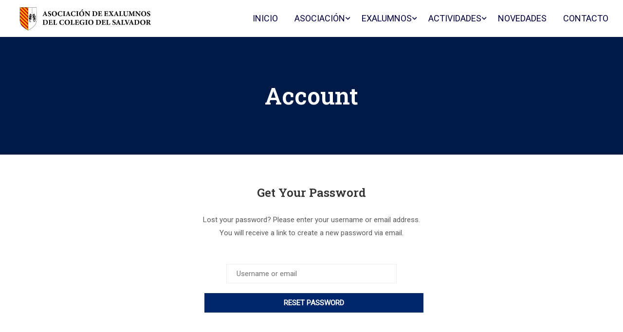

--- FILE ---
content_type: text/html; charset=UTF-8
request_url: https://exalumnodelsalvador.org.ar/account/?action=lostpassword
body_size: 20345
content:
<!DOCTYPE html>
<html itemscope itemtype="http://schema.org/WebPage" lang="es-AR">
<head>
    <meta charset="UTF-8">
    <meta name="viewport" content="width=device-width, initial-scale=1">
    <link rel="profile" href="http://gmpg.org/xfn/11">
    <link rel="pingback" href="https://exalumnodelsalvador.org.ar/xmlrpc.php">
	<title>Account &#8211; Asociación de Exalumnos del Colegio del Salvador</title>
<meta name='robots' content='max-image-preview:large' />
	<style>img:is([sizes="auto" i], [sizes^="auto," i]) { contain-intrinsic-size: 3000px 1500px }</style>
	<link rel='dns-prefetch' href='//www.googletagmanager.com' />
<link rel='dns-prefetch' href='//stats.wp.com' />
<link rel='preconnect' href='//i0.wp.com' />
<link rel='preconnect' href='//c0.wp.com' />
<link rel="alternate" type="application/rss+xml" title="Asociación de Exalumnos del Colegio del Salvador &raquo; Feed" href="https://exalumnodelsalvador.org.ar/feed/" />

<style id='classic-theme-styles-inline-css' type='text/css'>
/*! This file is auto-generated */
.wp-block-button__link{color:#fff;background-color:#32373c;border-radius:9999px;box-shadow:none;text-decoration:none;padding:calc(.667em + 2px) calc(1.333em + 2px);font-size:1.125em}.wp-block-file__button{background:#32373c;color:#fff;text-decoration:none}
</style>
<link rel='stylesheet' id='mediaelement-css' href='https://c0.wp.com/c/6.8.3/wp-includes/js/mediaelement/mediaelementplayer-legacy.min.css' type='text/css' media='all' />
<link rel='stylesheet' id='wp-mediaelement-css' href='https://c0.wp.com/c/6.8.3/wp-includes/js/mediaelement/wp-mediaelement.min.css' type='text/css' media='all' />
<style id='jetpack-sharing-buttons-style-inline-css' type='text/css'>
.jetpack-sharing-buttons__services-list{display:flex;flex-direction:row;flex-wrap:wrap;gap:0;list-style-type:none;margin:5px;padding:0}.jetpack-sharing-buttons__services-list.has-small-icon-size{font-size:12px}.jetpack-sharing-buttons__services-list.has-normal-icon-size{font-size:16px}.jetpack-sharing-buttons__services-list.has-large-icon-size{font-size:24px}.jetpack-sharing-buttons__services-list.has-huge-icon-size{font-size:36px}@media print{.jetpack-sharing-buttons__services-list{display:none!important}}.editor-styles-wrapper .wp-block-jetpack-sharing-buttons{gap:0;padding-inline-start:0}ul.jetpack-sharing-buttons__services-list.has-background{padding:1.25em 2.375em}
</style>
<style id='global-styles-inline-css' type='text/css'>
:root{--wp--preset--aspect-ratio--square: 1;--wp--preset--aspect-ratio--4-3: 4/3;--wp--preset--aspect-ratio--3-4: 3/4;--wp--preset--aspect-ratio--3-2: 3/2;--wp--preset--aspect-ratio--2-3: 2/3;--wp--preset--aspect-ratio--16-9: 16/9;--wp--preset--aspect-ratio--9-16: 9/16;--wp--preset--color--black: #000000;--wp--preset--color--cyan-bluish-gray: #abb8c3;--wp--preset--color--white: #ffffff;--wp--preset--color--pale-pink: #f78da7;--wp--preset--color--vivid-red: #cf2e2e;--wp--preset--color--luminous-vivid-orange: #ff6900;--wp--preset--color--luminous-vivid-amber: #fcb900;--wp--preset--color--light-green-cyan: #7bdcb5;--wp--preset--color--vivid-green-cyan: #00d084;--wp--preset--color--pale-cyan-blue: #8ed1fc;--wp--preset--color--vivid-cyan-blue: #0693e3;--wp--preset--color--vivid-purple: #9b51e0;--wp--preset--color--primary: #00276c;--wp--preset--color--title: #333;--wp--preset--color--sub-title: #999;--wp--preset--color--border-input: #ddd;--wp--preset--gradient--vivid-cyan-blue-to-vivid-purple: linear-gradient(135deg,rgba(6,147,227,1) 0%,rgb(155,81,224) 100%);--wp--preset--gradient--light-green-cyan-to-vivid-green-cyan: linear-gradient(135deg,rgb(122,220,180) 0%,rgb(0,208,130) 100%);--wp--preset--gradient--luminous-vivid-amber-to-luminous-vivid-orange: linear-gradient(135deg,rgba(252,185,0,1) 0%,rgba(255,105,0,1) 100%);--wp--preset--gradient--luminous-vivid-orange-to-vivid-red: linear-gradient(135deg,rgba(255,105,0,1) 0%,rgb(207,46,46) 100%);--wp--preset--gradient--very-light-gray-to-cyan-bluish-gray: linear-gradient(135deg,rgb(238,238,238) 0%,rgb(169,184,195) 100%);--wp--preset--gradient--cool-to-warm-spectrum: linear-gradient(135deg,rgb(74,234,220) 0%,rgb(151,120,209) 20%,rgb(207,42,186) 40%,rgb(238,44,130) 60%,rgb(251,105,98) 80%,rgb(254,248,76) 100%);--wp--preset--gradient--blush-light-purple: linear-gradient(135deg,rgb(255,206,236) 0%,rgb(152,150,240) 100%);--wp--preset--gradient--blush-bordeaux: linear-gradient(135deg,rgb(254,205,165) 0%,rgb(254,45,45) 50%,rgb(107,0,62) 100%);--wp--preset--gradient--luminous-dusk: linear-gradient(135deg,rgb(255,203,112) 0%,rgb(199,81,192) 50%,rgb(65,88,208) 100%);--wp--preset--gradient--pale-ocean: linear-gradient(135deg,rgb(255,245,203) 0%,rgb(182,227,212) 50%,rgb(51,167,181) 100%);--wp--preset--gradient--electric-grass: linear-gradient(135deg,rgb(202,248,128) 0%,rgb(113,206,126) 100%);--wp--preset--gradient--midnight: linear-gradient(135deg,rgb(2,3,129) 0%,rgb(40,116,252) 100%);--wp--preset--font-size--small: 13px;--wp--preset--font-size--medium: 20px;--wp--preset--font-size--large: 28px;--wp--preset--font-size--x-large: 42px;--wp--preset--font-size--normal: 15px;--wp--preset--font-size--huge: 36px;--wp--preset--spacing--20: 0.44rem;--wp--preset--spacing--30: 0.67rem;--wp--preset--spacing--40: 1rem;--wp--preset--spacing--50: 1.5rem;--wp--preset--spacing--60: 2.25rem;--wp--preset--spacing--70: 3.38rem;--wp--preset--spacing--80: 5.06rem;--wp--preset--shadow--natural: 6px 6px 9px rgba(0, 0, 0, 0.2);--wp--preset--shadow--deep: 12px 12px 50px rgba(0, 0, 0, 0.4);--wp--preset--shadow--sharp: 6px 6px 0px rgba(0, 0, 0, 0.2);--wp--preset--shadow--outlined: 6px 6px 0px -3px rgba(255, 255, 255, 1), 6px 6px rgba(0, 0, 0, 1);--wp--preset--shadow--crisp: 6px 6px 0px rgba(0, 0, 0, 1);}:where(.is-layout-flex){gap: 0.5em;}:where(.is-layout-grid){gap: 0.5em;}body .is-layout-flex{display: flex;}.is-layout-flex{flex-wrap: wrap;align-items: center;}.is-layout-flex > :is(*, div){margin: 0;}body .is-layout-grid{display: grid;}.is-layout-grid > :is(*, div){margin: 0;}:where(.wp-block-columns.is-layout-flex){gap: 2em;}:where(.wp-block-columns.is-layout-grid){gap: 2em;}:where(.wp-block-post-template.is-layout-flex){gap: 1.25em;}:where(.wp-block-post-template.is-layout-grid){gap: 1.25em;}.has-black-color{color: var(--wp--preset--color--black) !important;}.has-cyan-bluish-gray-color{color: var(--wp--preset--color--cyan-bluish-gray) !important;}.has-white-color{color: var(--wp--preset--color--white) !important;}.has-pale-pink-color{color: var(--wp--preset--color--pale-pink) !important;}.has-vivid-red-color{color: var(--wp--preset--color--vivid-red) !important;}.has-luminous-vivid-orange-color{color: var(--wp--preset--color--luminous-vivid-orange) !important;}.has-luminous-vivid-amber-color{color: var(--wp--preset--color--luminous-vivid-amber) !important;}.has-light-green-cyan-color{color: var(--wp--preset--color--light-green-cyan) !important;}.has-vivid-green-cyan-color{color: var(--wp--preset--color--vivid-green-cyan) !important;}.has-pale-cyan-blue-color{color: var(--wp--preset--color--pale-cyan-blue) !important;}.has-vivid-cyan-blue-color{color: var(--wp--preset--color--vivid-cyan-blue) !important;}.has-vivid-purple-color{color: var(--wp--preset--color--vivid-purple) !important;}.has-black-background-color{background-color: var(--wp--preset--color--black) !important;}.has-cyan-bluish-gray-background-color{background-color: var(--wp--preset--color--cyan-bluish-gray) !important;}.has-white-background-color{background-color: var(--wp--preset--color--white) !important;}.has-pale-pink-background-color{background-color: var(--wp--preset--color--pale-pink) !important;}.has-vivid-red-background-color{background-color: var(--wp--preset--color--vivid-red) !important;}.has-luminous-vivid-orange-background-color{background-color: var(--wp--preset--color--luminous-vivid-orange) !important;}.has-luminous-vivid-amber-background-color{background-color: var(--wp--preset--color--luminous-vivid-amber) !important;}.has-light-green-cyan-background-color{background-color: var(--wp--preset--color--light-green-cyan) !important;}.has-vivid-green-cyan-background-color{background-color: var(--wp--preset--color--vivid-green-cyan) !important;}.has-pale-cyan-blue-background-color{background-color: var(--wp--preset--color--pale-cyan-blue) !important;}.has-vivid-cyan-blue-background-color{background-color: var(--wp--preset--color--vivid-cyan-blue) !important;}.has-vivid-purple-background-color{background-color: var(--wp--preset--color--vivid-purple) !important;}.has-black-border-color{border-color: var(--wp--preset--color--black) !important;}.has-cyan-bluish-gray-border-color{border-color: var(--wp--preset--color--cyan-bluish-gray) !important;}.has-white-border-color{border-color: var(--wp--preset--color--white) !important;}.has-pale-pink-border-color{border-color: var(--wp--preset--color--pale-pink) !important;}.has-vivid-red-border-color{border-color: var(--wp--preset--color--vivid-red) !important;}.has-luminous-vivid-orange-border-color{border-color: var(--wp--preset--color--luminous-vivid-orange) !important;}.has-luminous-vivid-amber-border-color{border-color: var(--wp--preset--color--luminous-vivid-amber) !important;}.has-light-green-cyan-border-color{border-color: var(--wp--preset--color--light-green-cyan) !important;}.has-vivid-green-cyan-border-color{border-color: var(--wp--preset--color--vivid-green-cyan) !important;}.has-pale-cyan-blue-border-color{border-color: var(--wp--preset--color--pale-cyan-blue) !important;}.has-vivid-cyan-blue-border-color{border-color: var(--wp--preset--color--vivid-cyan-blue) !important;}.has-vivid-purple-border-color{border-color: var(--wp--preset--color--vivid-purple) !important;}.has-vivid-cyan-blue-to-vivid-purple-gradient-background{background: var(--wp--preset--gradient--vivid-cyan-blue-to-vivid-purple) !important;}.has-light-green-cyan-to-vivid-green-cyan-gradient-background{background: var(--wp--preset--gradient--light-green-cyan-to-vivid-green-cyan) !important;}.has-luminous-vivid-amber-to-luminous-vivid-orange-gradient-background{background: var(--wp--preset--gradient--luminous-vivid-amber-to-luminous-vivid-orange) !important;}.has-luminous-vivid-orange-to-vivid-red-gradient-background{background: var(--wp--preset--gradient--luminous-vivid-orange-to-vivid-red) !important;}.has-very-light-gray-to-cyan-bluish-gray-gradient-background{background: var(--wp--preset--gradient--very-light-gray-to-cyan-bluish-gray) !important;}.has-cool-to-warm-spectrum-gradient-background{background: var(--wp--preset--gradient--cool-to-warm-spectrum) !important;}.has-blush-light-purple-gradient-background{background: var(--wp--preset--gradient--blush-light-purple) !important;}.has-blush-bordeaux-gradient-background{background: var(--wp--preset--gradient--blush-bordeaux) !important;}.has-luminous-dusk-gradient-background{background: var(--wp--preset--gradient--luminous-dusk) !important;}.has-pale-ocean-gradient-background{background: var(--wp--preset--gradient--pale-ocean) !important;}.has-electric-grass-gradient-background{background: var(--wp--preset--gradient--electric-grass) !important;}.has-midnight-gradient-background{background: var(--wp--preset--gradient--midnight) !important;}.has-small-font-size{font-size: var(--wp--preset--font-size--small) !important;}.has-medium-font-size{font-size: var(--wp--preset--font-size--medium) !important;}.has-large-font-size{font-size: var(--wp--preset--font-size--large) !important;}.has-x-large-font-size{font-size: var(--wp--preset--font-size--x-large) !important;}
:where(.wp-block-post-template.is-layout-flex){gap: 1.25em;}:where(.wp-block-post-template.is-layout-grid){gap: 1.25em;}
:where(.wp-block-columns.is-layout-flex){gap: 2em;}:where(.wp-block-columns.is-layout-grid){gap: 2em;}
:root :where(.wp-block-pullquote){font-size: 1.5em;line-height: 1.6;}
</style>
<style id='akismet-widget-style-inline-css' type='text/css'>

			.a-stats {
				--akismet-color-mid-green: #357b49;
				--akismet-color-white: #fff;
				--akismet-color-light-grey: #f6f7f7;

				max-width: 350px;
				width: auto;
			}

			.a-stats * {
				all: unset;
				box-sizing: border-box;
			}

			.a-stats strong {
				font-weight: 600;
			}

			.a-stats a.a-stats__link,
			.a-stats a.a-stats__link:visited,
			.a-stats a.a-stats__link:active {
				background: var(--akismet-color-mid-green);
				border: none;
				box-shadow: none;
				border-radius: 8px;
				color: var(--akismet-color-white);
				cursor: pointer;
				display: block;
				font-family: -apple-system, BlinkMacSystemFont, 'Segoe UI', 'Roboto', 'Oxygen-Sans', 'Ubuntu', 'Cantarell', 'Helvetica Neue', sans-serif;
				font-weight: 500;
				padding: 12px;
				text-align: center;
				text-decoration: none;
				transition: all 0.2s ease;
			}

			/* Extra specificity to deal with TwentyTwentyOne focus style */
			.widget .a-stats a.a-stats__link:focus {
				background: var(--akismet-color-mid-green);
				color: var(--akismet-color-white);
				text-decoration: none;
			}

			.a-stats a.a-stats__link:hover {
				filter: brightness(110%);
				box-shadow: 0 4px 12px rgba(0, 0, 0, 0.06), 0 0 2px rgba(0, 0, 0, 0.16);
			}

			.a-stats .count {
				color: var(--akismet-color-white);
				display: block;
				font-size: 1.5em;
				line-height: 1.4;
				padding: 0 13px;
				white-space: nowrap;
			}
		
</style>
<link rel='stylesheet' id='thim-font-icon-css' href='https://exalumnodelsalvador.org.ar/wp-content/themes/eduma/assets/css/thim-icons.css?ver=6.8.3' type='text/css' media='all' />
<link rel='stylesheet' id='flaticon-css' href='https://exalumnodelsalvador.org.ar/wp-content/themes/eduma/assets/css/flaticon.css?ver=6.8.3' type='text/css' media='all' />
<link rel='stylesheet' id='font-pe-icon-7-css' href='https://exalumnodelsalvador.org.ar/wp-content/themes/eduma/assets/css/font-pe-icon-7.css?ver=6.8.3' type='text/css' media='all' />
<link rel='stylesheet' id='ionicons-css' href='https://exalumnodelsalvador.org.ar/wp-content/themes/eduma/assets/css/ionicons.min.css?ver=6.8.3' type='text/css' media='all' />
<link rel='stylesheet' id='elementor-icons-css' href='https://exalumnodelsalvador.org.ar/wp-content/plugins/elementor/assets/lib/eicons/css/elementor-icons.min.css?ver=5.44.0' type='text/css' media='all' />
<link rel='stylesheet' id='elementor-frontend-css' href='https://exalumnodelsalvador.org.ar/wp-content/uploads/elementor/css/custom-frontend.min.css?ver=1763024308' type='text/css' media='all' />
<style id='elementor-frontend-inline-css' type='text/css'>
.elementor-kit-8931{--e-global-color-primary:#3F81FC;--e-global-color-secondary:#224AE8;--e-global-color-text:#333333;--e-global-color-accent:#868686;--e-global-color-bb2217b:#4054B2;--e-global-color-5ee2ca04:#23A455;--e-global-color-5f0d01ad:#000;--e-global-color-7ad45694:#FFF;}.elementor-kit-8931 h1{color:#585AF4;}.elementor-section.elementor-section-boxed > .elementor-container{max-width:1320px;}.e-con{--container-max-width:1320px;}.elementor-widget:not(:last-child){margin-block-end:20px;}.elementor-element{--widgets-spacing:20px 20px;--widgets-spacing-row:20px;--widgets-spacing-column:20px;}{}h1.entry-title{display:var(--page-title-display);}@media(max-width:1024px){.elementor-section.elementor-section-boxed > .elementor-container{max-width:1024px;}.e-con{--container-max-width:1024px;}}@media(max-width:767px){.elementor-section.elementor-section-boxed > .elementor-container{max-width:767px;}.e-con{--container-max-width:767px;}}
.elementor-2958 .elementor-element.elementor-element-995e7a6 > .elementor-container{max-width:470px;}.elementor-2958 .elementor-element.elementor-element-e836ea0.elementor-column > .elementor-widget-wrap{justify-content:center;}.elementor-2958 .elementor-element.elementor-element-e394992{width:var( --container-widget-width, 450px );max-width:450px;--container-widget-width:450px;--container-widget-flex-grow:0;}@media(max-width:1024px){.elementor-2958 .elementor-element.elementor-element-e394992{--container-widget-width:400px;--container-widget-flex-grow:0;width:var( --container-widget-width, 400px );max-width:400px;}}@media(max-width:767px){.elementor-2958 .elementor-element.elementor-element-e394992{--container-widget-width:320px;--container-widget-flex-grow:0;width:var( --container-widget-width, 320px );max-width:320px;}}
</style>
<link rel='stylesheet' id='thim-ekit-frontend-css' href='https://exalumnodelsalvador.org.ar/wp-content/plugins/thim-elementor-kit/build/frontend.css?ver=1.3.2' type='text/css' media='all' />
<link rel='stylesheet' id='font-awesome-5-all-css' href='https://exalumnodelsalvador.org.ar/wp-content/plugins/elementor/assets/lib/font-awesome/css/all.css?ver=1.3.2' type='text/css' media='all' />
<link rel='stylesheet' id='font-awesome-4-shim-css' href='https://exalumnodelsalvador.org.ar/wp-content/themes/eduma/assets/css/v4-shims.min.css?ver=5.0.9' type='text/css' media='all' />
<link rel='stylesheet' id='thim-ekit-font-icon-css' href='https://exalumnodelsalvador.org.ar/wp-content/themes/eduma/assets/css/thim-ekits-icons.min.css?ver=5.0.9' type='text/css' media='all' />
<link rel='stylesheet' id='thim-style-css' href='https://exalumnodelsalvador.org.ar/wp-content/themes/eduma/style.css?ver=5.0.9' type='text/css' media='all' />
<style id='thim-style-inline-css' type='text/css'>
:root{--thim-body-primary-color:#00276c;--thim_body_primary_color_rgb:0,39,108;--thim-body-secondary-color:#4475b0;--thim-button-text-color:#ffffff;--thim-button-hover-color:#3481c5;--thim_button_hover_color_rgb:52,129,197;--thim-border-color:#eee;--top-info-course-background_color:#273044;--top-info-course-text_color:#fff;--thim-footer-font-title-font-size:24px;--thim-footer-font-title-line-height:20px;--thim-footer-font-title-text-transform:none;--thim-top-heading-title-align:center;--thim-top-heading-title-font-size-desktop:48px;--thim-top-heading-title-font-size-mobile:35px;--thim-top-heading-title-font-text-transform:normal;--thim-top-heading-title-font-weight:bold;--thim-top-heading-padding-top:90px;--thim-top-heading-padding-bottom:90px;--thim-top-heading-padding-top-mobile:50px;--thim-top-heading-padding-bottom-mobile:50px;--thim-breacrumb-font-size:0.9rem;--thim-breacrumb-color:#ffffff;--thim-course-price-color:#f24c0a;--thim-width-logo:280px;--thim-bg-color-toolbar:#111111;--thim-text-color-toolbar:#ababab;--thim-link-color-toolbar:#ffffff;--thim-link-hover-color-toolbar:#fff;--thim-toolbar-font-size:12px;--thim-toolbar-line-height:30px;--thim-toolbar-text-transform:none;--thim-toolbar-font-weight:600;--thim-toolbar-border-type:dashed;--thim-toolbar-border-size:1px;--thim-link-color-toolbar-border-button:#ddd;--thim-bg-main-menu-color:rgba(255,255,255,0);--thim-main-menu-font-size:18px;--thim-main-menu-line-height:1.3em;--thim-main-menu-text-transform:uppercase;--thim-main-menu-font-weight:400;--thim-main-menu-text-color:#00003d;--thim_main_menu_text_color_rgb:0,0,61;--thim-main-menu-text-hover-color:#014ba0;--thim-sticky-bg-main-menu-color:rgba(0,0,0,0.9);--thim-sticky-main-menu-text-color:#ffffff;--thim_sticky_main_menu_text_color_rgb:255,255,255;--thim-sticky-main-menu-text-hover-color:#2575fc;--thim-sub-menu-bg-color:#ffffff;--thim-sub-menu-border-color:rgba(43,43,43,0);--thim-sub-menu-text-color:#000000;--thim-sub-menu-text-color-hover:#2575fc;--thim-bg-mobile-menu-color:#232323;--thim-mobile-menu-text-color:#777;--thim-mobile-menu-text-hover-color:#fff;--thim-footer-font-title-font-weight:600;--thim-footer-font-size:16px;--thim-bg-switch-layout-style:rgba(245,245,245,0);--thim-padding-switch-layout-style:0px;--thim-font-body-font-family:Roboto;--thim-font-body-variant:regular;--thim-font-body-font-size:15px;--thim-font-body-line-height:1.8em;--thim-font-body-color:#5b5b5b;--thim-font-title-font-family:Roboto Slab;--thim-font-title-color:#333333;--thim-font-title-variant:600;--thim-font-h1-font-size:36px;--thim-font-h1-line-height:1.6em;--thim-font-h1-text-transform:none;--thim-font-h2-font-size:28px;--thim-font-h2-line-height:1.6em;--thim-font-h2-text-transform:none;--thim-font-h3-font-size:24px;--thim-font-h3-line-height:1.6em;--thim-font-h3-text-transform:none;--thim-font-h4-font-size:20px;--thim-font-h4-line-height:1.6em;--thim-font-h4-text-transform:none;--thim-font-h5-font-size:18px;--thim-font-h5-line-height:1.6em;--thim-font-h5-text-transform:none;--thim-font-h6-font-size:16px;--thim-font-h6-line-height:1.4em;--thim-font-h6-text-transform:none;--thim-preload-style-background:#ffffff;--thim-preload-style-color:#07187a;--thim-footer-bg-color:#00276c;--thim-footer-color-title:#ffffff;--thim-footer-color-text:#ffffff;--thim-footer-color-link:#ffffff;--thim-footer-color-hover:#ffffff;--thim-copyright-bg-color:#00276c;--thim-copyright-text-color:#ffffff;--thim-copyright-border-color:rgba(34,34,34,0);--thim-bg-pattern:url("https://exalumnodelsalvador.org.ar/wp-content/themes/eduma/images/patterns/pattern1.png");--thim-bg-repeat:no-repeat;--thim-bg-position:center center;--thim-bg-attachment:inherit;--thim-bg-size:inherit;--thim-footer-bg-repeat:no-repeat;--thim-footer-bg-position:center center;--thim-footer-bg-size:inherit;--thim-footer-bg-attachment:inherit;--thim-body-bg-color:#fff;}.top_site_main{
		background-color: #00276c;
		color: #00276c
}

.post-index{
		 display: none 
}
</style>
<script type="text/javascript" src="https://c0.wp.com/c/6.8.3/wp-includes/js/jquery/jquery.min.js" id="jquery-core-js"></script>
<script type="text/javascript" src="https://c0.wp.com/c/6.8.3/wp-includes/js/jquery/jquery-migrate.min.js" id="jquery-migrate-js"></script>

<!-- Google tag (gtag.js) snippet added by Site Kit -->

<!-- Google Analytics snippet added by Site Kit -->
<script type="text/javascript" src="https://www.googletagmanager.com/gtag/js?id=G-8E6GV7FN99" id="google_gtagjs-js" async></script>
<script type="text/javascript" id="google_gtagjs-js-after">
/* <![CDATA[ */
window.dataLayer = window.dataLayer || [];function gtag(){dataLayer.push(arguments);}
gtag("set","linker",{"domains":["exalumnodelsalvador.org.ar"]});
gtag("js", new Date());
gtag("set", "developer_id.dZTNiMT", true);
gtag("config", "G-8E6GV7FN99");
/* ]]> */
</script>

<!-- End Google tag (gtag.js) snippet added by Site Kit -->
<script type="text/javascript" src="https://exalumnodelsalvador.org.ar/wp-content/plugins/thim-elementor-kit/build/frontend.js?ver=1.3.2" id="thim-ekit-frontend-js" defer="defer" data-wp-strategy="defer"></script>
<link rel="https://api.w.org/" href="https://exalumnodelsalvador.org.ar/wp-json/" /><link rel="alternate" title="JSON" type="application/json" href="https://exalumnodelsalvador.org.ar/wp-json/wp/v2/pages/2958" /><link rel="EditURI" type="application/rsd+xml" title="RSD" href="https://exalumnodelsalvador.org.ar/xmlrpc.php?rsd" />
<meta name="generator" content="WordPress 6.8.3" />
<link rel="canonical" href="https://exalumnodelsalvador.org.ar/account/" />
<link rel='shortlink' href='https://exalumnodelsalvador.org.ar/?p=2958' />
<link rel="alternate" title="oEmbed (JSON)" type="application/json+oembed" href="https://exalumnodelsalvador.org.ar/wp-json/oembed/1.0/embed?url=https%3A%2F%2Fexalumnodelsalvador.org.ar%2Faccount%2F" />
<link rel="alternate" title="oEmbed (XML)" type="text/xml+oembed" href="https://exalumnodelsalvador.org.ar/wp-json/oembed/1.0/embed?url=https%3A%2F%2Fexalumnodelsalvador.org.ar%2Faccount%2F&#038;format=xml" />
<meta name="generator" content="Site Kit by Google 1.153.0" />	<style>img#wpstats{display:none}</style>
		            <script type="text/javascript">
                function tc_insert_internal_css(css) {
                    var tc_style = document.createElement("style");
                    tc_style.type = "text/css";
                    tc_style.setAttribute('data-type', 'tc-internal-css');
                    var tc_style_content = document.createTextNode(css);
                    tc_style.appendChild(tc_style_content);
                    document.head.appendChild(tc_style);
                }
            </script>
			<meta name="generator" content="Elementor 3.32.5; features: additional_custom_breakpoints; settings: css_print_method-internal, google_font-enabled, font_display-auto">
			<style>
				.e-con.e-parent:nth-of-type(n+4):not(.e-lazyloaded):not(.e-no-lazyload),
				.e-con.e-parent:nth-of-type(n+4):not(.e-lazyloaded):not(.e-no-lazyload) * {
					background-image: none !important;
				}
				@media screen and (max-height: 1024px) {
					.e-con.e-parent:nth-of-type(n+3):not(.e-lazyloaded):not(.e-no-lazyload),
					.e-con.e-parent:nth-of-type(n+3):not(.e-lazyloaded):not(.e-no-lazyload) * {
						background-image: none !important;
					}
				}
				@media screen and (max-height: 640px) {
					.e-con.e-parent:nth-of-type(n+2):not(.e-lazyloaded):not(.e-no-lazyload),
					.e-con.e-parent:nth-of-type(n+2):not(.e-lazyloaded):not(.e-no-lazyload) * {
						background-image: none !important;
					}
				}
			</style>
			<meta name="generator" content="Powered by Slider Revolution 6.6.2 - responsive, Mobile-Friendly Slider Plugin for WordPress with comfortable drag and drop interface." />

<!-- Jetpack Open Graph Tags -->
<meta property="og:type" content="article" />
<meta property="og:title" content="Account" />
<meta property="og:url" content="https://exalumnodelsalvador.org.ar/account/" />
<meta property="og:description" content="You have logged in. Sign Out" />
<meta property="article:published_time" content="2015-11-20T10:22:44+00:00" />
<meta property="article:modified_time" content="2015-11-20T10:22:44+00:00" />
<meta property="og:site_name" content="Asociación de Exalumnos del Colegio del Salvador" />
<meta property="og:image" content="https://exalumnodelsalvador.org.ar/wp-content/uploads/2022/09/cropped-icon2.png" />
<meta property="og:image:width" content="512" />
<meta property="og:image:height" content="512" />
<meta property="og:image:alt" content="" />
<meta property="og:locale" content="es_LA" />
<meta name="twitter:text:title" content="Account" />
<meta name="twitter:image" content="https://exalumnodelsalvador.org.ar/wp-content/uploads/2022/09/cropped-icon2-240x240.png" />
<meta name="twitter:card" content="summary" />

<!-- End Jetpack Open Graph Tags -->
<link rel="icon" href="https://exalumnodelsalvador.org.ar/wp-content/uploads/2022/09/cropped-icon2-32x32.png" sizes="32x32" />
<link rel="icon" href="https://exalumnodelsalvador.org.ar/wp-content/uploads/2022/09/cropped-icon2-192x192.png" sizes="192x192" />
<link rel="apple-touch-icon" href="https://exalumnodelsalvador.org.ar/wp-content/uploads/2022/09/cropped-icon2-180x180.png" />
<meta name="msapplication-TileImage" content="https://exalumnodelsalvador.org.ar/wp-content/uploads/2022/09/cropped-icon2-270x270.png" />
<script>function setREVStartSize(e){
			//window.requestAnimationFrame(function() {
				window.RSIW = window.RSIW===undefined ? window.innerWidth : window.RSIW;
				window.RSIH = window.RSIH===undefined ? window.innerHeight : window.RSIH;
				try {
					var pw = document.getElementById(e.c).parentNode.offsetWidth,
						newh;
					pw = pw===0 || isNaN(pw) || (e.l=="fullwidth" || e.layout=="fullwidth") ? window.RSIW : pw;
					e.tabw = e.tabw===undefined ? 0 : parseInt(e.tabw);
					e.thumbw = e.thumbw===undefined ? 0 : parseInt(e.thumbw);
					e.tabh = e.tabh===undefined ? 0 : parseInt(e.tabh);
					e.thumbh = e.thumbh===undefined ? 0 : parseInt(e.thumbh);
					e.tabhide = e.tabhide===undefined ? 0 : parseInt(e.tabhide);
					e.thumbhide = e.thumbhide===undefined ? 0 : parseInt(e.thumbhide);
					e.mh = e.mh===undefined || e.mh=="" || e.mh==="auto" ? 0 : parseInt(e.mh,0);
					if(e.layout==="fullscreen" || e.l==="fullscreen")
						newh = Math.max(e.mh,window.RSIH);
					else{
						e.gw = Array.isArray(e.gw) ? e.gw : [e.gw];
						for (var i in e.rl) if (e.gw[i]===undefined || e.gw[i]===0) e.gw[i] = e.gw[i-1];
						e.gh = e.el===undefined || e.el==="" || (Array.isArray(e.el) && e.el.length==0)? e.gh : e.el;
						e.gh = Array.isArray(e.gh) ? e.gh : [e.gh];
						for (var i in e.rl) if (e.gh[i]===undefined || e.gh[i]===0) e.gh[i] = e.gh[i-1];
											
						var nl = new Array(e.rl.length),
							ix = 0,
							sl;
						e.tabw = e.tabhide>=pw ? 0 : e.tabw;
						e.thumbw = e.thumbhide>=pw ? 0 : e.thumbw;
						e.tabh = e.tabhide>=pw ? 0 : e.tabh;
						e.thumbh = e.thumbhide>=pw ? 0 : e.thumbh;
						for (var i in e.rl) nl[i] = e.rl[i]<window.RSIW ? 0 : e.rl[i];
						sl = nl[0];
						for (var i in nl) if (sl>nl[i] && nl[i]>0) { sl = nl[i]; ix=i;}
						var m = pw>(e.gw[ix]+e.tabw+e.thumbw) ? 1 : (pw-(e.tabw+e.thumbw)) / (e.gw[ix]);
						newh =  (e.gh[ix] * m) + (e.tabh + e.thumbh);
					}
					var el = document.getElementById(e.c);
					if (el!==null && el) el.style.height = newh+"px";
					el = document.getElementById(e.c+"_wrapper");
					if (el!==null && el) {
						el.style.height = newh+"px";
						el.style.display = "block";
					}
				} catch(e){
					console.log("Failure at Presize of Slider:" + e)
				}
			//});
		  };</script>
<style id="thim-customizer-inline-styles">/* cyrillic-ext */
@font-face {
  font-family: 'Roboto';
  font-style: normal;
  font-weight: 400;
  font-stretch: 100%;
  font-display: swap;
  src: url(https://exalumnodelsalvador.org.ar/wp-content/uploads/thim-fonts/roboto/KFOMCnqEu92Fr1ME7kSn66aGLdTylUAMQXC89YmC2DPNWubEbVmZiAr0klQmz24O0g.woff2) format('woff2');
  unicode-range: U+0460-052F, U+1C80-1C8A, U+20B4, U+2DE0-2DFF, U+A640-A69F, U+FE2E-FE2F;
}
/* cyrillic */
@font-face {
  font-family: 'Roboto';
  font-style: normal;
  font-weight: 400;
  font-stretch: 100%;
  font-display: swap;
  src: url(https://exalumnodelsalvador.org.ar/wp-content/uploads/thim-fonts/roboto/KFOMCnqEu92Fr1ME7kSn66aGLdTylUAMQXC89YmC2DPNWubEbVmQiAr0klQmz24O0g.woff2) format('woff2');
  unicode-range: U+0301, U+0400-045F, U+0490-0491, U+04B0-04B1, U+2116;
}
/* greek-ext */
@font-face {
  font-family: 'Roboto';
  font-style: normal;
  font-weight: 400;
  font-stretch: 100%;
  font-display: swap;
  src: url(https://exalumnodelsalvador.org.ar/wp-content/uploads/thim-fonts/roboto/KFOMCnqEu92Fr1ME7kSn66aGLdTylUAMQXC89YmC2DPNWubEbVmYiAr0klQmz24O0g.woff2) format('woff2');
  unicode-range: U+1F00-1FFF;
}
/* greek */
@font-face {
  font-family: 'Roboto';
  font-style: normal;
  font-weight: 400;
  font-stretch: 100%;
  font-display: swap;
  src: url(https://exalumnodelsalvador.org.ar/wp-content/uploads/thim-fonts/roboto/KFOMCnqEu92Fr1ME7kSn66aGLdTylUAMQXC89YmC2DPNWubEbVmXiAr0klQmz24O0g.woff2) format('woff2');
  unicode-range: U+0370-0377, U+037A-037F, U+0384-038A, U+038C, U+038E-03A1, U+03A3-03FF;
}
/* math */
@font-face {
  font-family: 'Roboto';
  font-style: normal;
  font-weight: 400;
  font-stretch: 100%;
  font-display: swap;
  src: url(https://exalumnodelsalvador.org.ar/wp-content/uploads/thim-fonts/roboto/KFOMCnqEu92Fr1ME7kSn66aGLdTylUAMQXC89YmC2DPNWubEbVnoiAr0klQmz24O0g.woff2) format('woff2');
  unicode-range: U+0302-0303, U+0305, U+0307-0308, U+0310, U+0312, U+0315, U+031A, U+0326-0327, U+032C, U+032F-0330, U+0332-0333, U+0338, U+033A, U+0346, U+034D, U+0391-03A1, U+03A3-03A9, U+03B1-03C9, U+03D1, U+03D5-03D6, U+03F0-03F1, U+03F4-03F5, U+2016-2017, U+2034-2038, U+203C, U+2040, U+2043, U+2047, U+2050, U+2057, U+205F, U+2070-2071, U+2074-208E, U+2090-209C, U+20D0-20DC, U+20E1, U+20E5-20EF, U+2100-2112, U+2114-2115, U+2117-2121, U+2123-214F, U+2190, U+2192, U+2194-21AE, U+21B0-21E5, U+21F1-21F2, U+21F4-2211, U+2213-2214, U+2216-22FF, U+2308-230B, U+2310, U+2319, U+231C-2321, U+2336-237A, U+237C, U+2395, U+239B-23B7, U+23D0, U+23DC-23E1, U+2474-2475, U+25AF, U+25B3, U+25B7, U+25BD, U+25C1, U+25CA, U+25CC, U+25FB, U+266D-266F, U+27C0-27FF, U+2900-2AFF, U+2B0E-2B11, U+2B30-2B4C, U+2BFE, U+3030, U+FF5B, U+FF5D, U+1D400-1D7FF, U+1EE00-1EEFF;
}
/* symbols */
@font-face {
  font-family: 'Roboto';
  font-style: normal;
  font-weight: 400;
  font-stretch: 100%;
  font-display: swap;
  src: url(https://exalumnodelsalvador.org.ar/wp-content/uploads/thim-fonts/roboto/KFOMCnqEu92Fr1ME7kSn66aGLdTylUAMQXC89YmC2DPNWubEbVn6iAr0klQmz24O0g.woff2) format('woff2');
  unicode-range: U+0001-000C, U+000E-001F, U+007F-009F, U+20DD-20E0, U+20E2-20E4, U+2150-218F, U+2190, U+2192, U+2194-2199, U+21AF, U+21E6-21F0, U+21F3, U+2218-2219, U+2299, U+22C4-22C6, U+2300-243F, U+2440-244A, U+2460-24FF, U+25A0-27BF, U+2800-28FF, U+2921-2922, U+2981, U+29BF, U+29EB, U+2B00-2BFF, U+4DC0-4DFF, U+FFF9-FFFB, U+10140-1018E, U+10190-1019C, U+101A0, U+101D0-101FD, U+102E0-102FB, U+10E60-10E7E, U+1D2C0-1D2D3, U+1D2E0-1D37F, U+1F000-1F0FF, U+1F100-1F1AD, U+1F1E6-1F1FF, U+1F30D-1F30F, U+1F315, U+1F31C, U+1F31E, U+1F320-1F32C, U+1F336, U+1F378, U+1F37D, U+1F382, U+1F393-1F39F, U+1F3A7-1F3A8, U+1F3AC-1F3AF, U+1F3C2, U+1F3C4-1F3C6, U+1F3CA-1F3CE, U+1F3D4-1F3E0, U+1F3ED, U+1F3F1-1F3F3, U+1F3F5-1F3F7, U+1F408, U+1F415, U+1F41F, U+1F426, U+1F43F, U+1F441-1F442, U+1F444, U+1F446-1F449, U+1F44C-1F44E, U+1F453, U+1F46A, U+1F47D, U+1F4A3, U+1F4B0, U+1F4B3, U+1F4B9, U+1F4BB, U+1F4BF, U+1F4C8-1F4CB, U+1F4D6, U+1F4DA, U+1F4DF, U+1F4E3-1F4E6, U+1F4EA-1F4ED, U+1F4F7, U+1F4F9-1F4FB, U+1F4FD-1F4FE, U+1F503, U+1F507-1F50B, U+1F50D, U+1F512-1F513, U+1F53E-1F54A, U+1F54F-1F5FA, U+1F610, U+1F650-1F67F, U+1F687, U+1F68D, U+1F691, U+1F694, U+1F698, U+1F6AD, U+1F6B2, U+1F6B9-1F6BA, U+1F6BC, U+1F6C6-1F6CF, U+1F6D3-1F6D7, U+1F6E0-1F6EA, U+1F6F0-1F6F3, U+1F6F7-1F6FC, U+1F700-1F7FF, U+1F800-1F80B, U+1F810-1F847, U+1F850-1F859, U+1F860-1F887, U+1F890-1F8AD, U+1F8B0-1F8BB, U+1F8C0-1F8C1, U+1F900-1F90B, U+1F93B, U+1F946, U+1F984, U+1F996, U+1F9E9, U+1FA00-1FA6F, U+1FA70-1FA7C, U+1FA80-1FA89, U+1FA8F-1FAC6, U+1FACE-1FADC, U+1FADF-1FAE9, U+1FAF0-1FAF8, U+1FB00-1FBFF;
}
/* vietnamese */
@font-face {
  font-family: 'Roboto';
  font-style: normal;
  font-weight: 400;
  font-stretch: 100%;
  font-display: swap;
  src: url(https://exalumnodelsalvador.org.ar/wp-content/uploads/thim-fonts/roboto/KFOMCnqEu92Fr1ME7kSn66aGLdTylUAMQXC89YmC2DPNWubEbVmbiAr0klQmz24O0g.woff2) format('woff2');
  unicode-range: U+0102-0103, U+0110-0111, U+0128-0129, U+0168-0169, U+01A0-01A1, U+01AF-01B0, U+0300-0301, U+0303-0304, U+0308-0309, U+0323, U+0329, U+1EA0-1EF9, U+20AB;
}
/* latin-ext */
@font-face {
  font-family: 'Roboto';
  font-style: normal;
  font-weight: 400;
  font-stretch: 100%;
  font-display: swap;
  src: url(https://exalumnodelsalvador.org.ar/wp-content/uploads/thim-fonts/roboto/KFOMCnqEu92Fr1ME7kSn66aGLdTylUAMQXC89YmC2DPNWubEbVmaiAr0klQmz24O0g.woff2) format('woff2');
  unicode-range: U+0100-02BA, U+02BD-02C5, U+02C7-02CC, U+02CE-02D7, U+02DD-02FF, U+0304, U+0308, U+0329, U+1D00-1DBF, U+1E00-1E9F, U+1EF2-1EFF, U+2020, U+20A0-20AB, U+20AD-20C0, U+2113, U+2C60-2C7F, U+A720-A7FF;
}
/* latin */
@font-face {
  font-family: 'Roboto';
  font-style: normal;
  font-weight: 400;
  font-stretch: 100%;
  font-display: swap;
  src: url(https://exalumnodelsalvador.org.ar/wp-content/uploads/thim-fonts/roboto/KFOMCnqEu92Fr1ME7kSn66aGLdTylUAMQXC89YmC2DPNWubEbVmUiAr0klQmz24.woff2) format('woff2');
  unicode-range: U+0000-00FF, U+0131, U+0152-0153, U+02BB-02BC, U+02C6, U+02DA, U+02DC, U+0304, U+0308, U+0329, U+2000-206F, U+20AC, U+2122, U+2191, U+2193, U+2212, U+2215, U+FEFF, U+FFFD;
}
/* cyrillic-ext */
@font-face {
  font-family: 'Roboto Slab';
  font-style: normal;
  font-weight: 400;
  font-display: swap;
  src: url(https://exalumnodelsalvador.org.ar/wp-content/uploads/thim-fonts/robotoslab/BngMUXZYTXPIvIBgJJSb6ufA5qWr4xCCQ_k.woff2) format('woff2');
  unicode-range: U+0460-052F, U+1C80-1C8A, U+20B4, U+2DE0-2DFF, U+A640-A69F, U+FE2E-FE2F;
}
/* cyrillic */
@font-face {
  font-family: 'Roboto Slab';
  font-style: normal;
  font-weight: 400;
  font-display: swap;
  src: url(https://exalumnodelsalvador.org.ar/wp-content/uploads/thim-fonts/robotoslab/BngMUXZYTXPIvIBgJJSb6ufJ5qWr4xCCQ_k.woff2) format('woff2');
  unicode-range: U+0301, U+0400-045F, U+0490-0491, U+04B0-04B1, U+2116;
}
/* greek-ext */
@font-face {
  font-family: 'Roboto Slab';
  font-style: normal;
  font-weight: 400;
  font-display: swap;
  src: url(https://exalumnodelsalvador.org.ar/wp-content/uploads/thim-fonts/robotoslab/BngMUXZYTXPIvIBgJJSb6ufB5qWr4xCCQ_k.woff2) format('woff2');
  unicode-range: U+1F00-1FFF;
}
/* greek */
@font-face {
  font-family: 'Roboto Slab';
  font-style: normal;
  font-weight: 400;
  font-display: swap;
  src: url(https://exalumnodelsalvador.org.ar/wp-content/uploads/thim-fonts/robotoslab/BngMUXZYTXPIvIBgJJSb6ufO5qWr4xCCQ_k.woff2) format('woff2');
  unicode-range: U+0370-0377, U+037A-037F, U+0384-038A, U+038C, U+038E-03A1, U+03A3-03FF;
}
/* vietnamese */
@font-face {
  font-family: 'Roboto Slab';
  font-style: normal;
  font-weight: 400;
  font-display: swap;
  src: url(https://exalumnodelsalvador.org.ar/wp-content/uploads/thim-fonts/robotoslab/BngMUXZYTXPIvIBgJJSb6ufC5qWr4xCCQ_k.woff2) format('woff2');
  unicode-range: U+0102-0103, U+0110-0111, U+0128-0129, U+0168-0169, U+01A0-01A1, U+01AF-01B0, U+0300-0301, U+0303-0304, U+0308-0309, U+0323, U+0329, U+1EA0-1EF9, U+20AB;
}
/* latin-ext */
@font-face {
  font-family: 'Roboto Slab';
  font-style: normal;
  font-weight: 400;
  font-display: swap;
  src: url(https://exalumnodelsalvador.org.ar/wp-content/uploads/thim-fonts/robotoslab/BngMUXZYTXPIvIBgJJSb6ufD5qWr4xCCQ_k.woff2) format('woff2');
  unicode-range: U+0100-02BA, U+02BD-02C5, U+02C7-02CC, U+02CE-02D7, U+02DD-02FF, U+0304, U+0308, U+0329, U+1D00-1DBF, U+1E00-1E9F, U+1EF2-1EFF, U+2020, U+20A0-20AB, U+20AD-20C0, U+2113, U+2C60-2C7F, U+A720-A7FF;
}
/* latin */
@font-face {
  font-family: 'Roboto Slab';
  font-style: normal;
  font-weight: 400;
  font-display: swap;
  src: url(https://exalumnodelsalvador.org.ar/wp-content/uploads/thim-fonts/robotoslab/BngMUXZYTXPIvIBgJJSb6ufN5qWr4xCC.woff2) format('woff2');
  unicode-range: U+0000-00FF, U+0131, U+0152-0153, U+02BB-02BC, U+02C6, U+02DA, U+02DC, U+0304, U+0308, U+0329, U+2000-206F, U+20AC, U+2122, U+2191, U+2193, U+2212, U+2215, U+FEFF, U+FFFD;
}
/* cyrillic-ext */
@font-face {
  font-family: 'Roboto Slab';
  font-style: normal;
  font-weight: 600;
  font-display: swap;
  src: url(https://exalumnodelsalvador.org.ar/wp-content/uploads/thim-fonts/robotoslab/BngMUXZYTXPIvIBgJJSb6ufA5qWr4xCCQ_k.woff2) format('woff2');
  unicode-range: U+0460-052F, U+1C80-1C8A, U+20B4, U+2DE0-2DFF, U+A640-A69F, U+FE2E-FE2F;
}
/* cyrillic */
@font-face {
  font-family: 'Roboto Slab';
  font-style: normal;
  font-weight: 600;
  font-display: swap;
  src: url(https://exalumnodelsalvador.org.ar/wp-content/uploads/thim-fonts/robotoslab/BngMUXZYTXPIvIBgJJSb6ufJ5qWr4xCCQ_k.woff2) format('woff2');
  unicode-range: U+0301, U+0400-045F, U+0490-0491, U+04B0-04B1, U+2116;
}
/* greek-ext */
@font-face {
  font-family: 'Roboto Slab';
  font-style: normal;
  font-weight: 600;
  font-display: swap;
  src: url(https://exalumnodelsalvador.org.ar/wp-content/uploads/thim-fonts/robotoslab/BngMUXZYTXPIvIBgJJSb6ufB5qWr4xCCQ_k.woff2) format('woff2');
  unicode-range: U+1F00-1FFF;
}
/* greek */
@font-face {
  font-family: 'Roboto Slab';
  font-style: normal;
  font-weight: 600;
  font-display: swap;
  src: url(https://exalumnodelsalvador.org.ar/wp-content/uploads/thim-fonts/robotoslab/BngMUXZYTXPIvIBgJJSb6ufO5qWr4xCCQ_k.woff2) format('woff2');
  unicode-range: U+0370-0377, U+037A-037F, U+0384-038A, U+038C, U+038E-03A1, U+03A3-03FF;
}
/* vietnamese */
@font-face {
  font-family: 'Roboto Slab';
  font-style: normal;
  font-weight: 600;
  font-display: swap;
  src: url(https://exalumnodelsalvador.org.ar/wp-content/uploads/thim-fonts/robotoslab/BngMUXZYTXPIvIBgJJSb6ufC5qWr4xCCQ_k.woff2) format('woff2');
  unicode-range: U+0102-0103, U+0110-0111, U+0128-0129, U+0168-0169, U+01A0-01A1, U+01AF-01B0, U+0300-0301, U+0303-0304, U+0308-0309, U+0323, U+0329, U+1EA0-1EF9, U+20AB;
}
/* latin-ext */
@font-face {
  font-family: 'Roboto Slab';
  font-style: normal;
  font-weight: 600;
  font-display: swap;
  src: url(https://exalumnodelsalvador.org.ar/wp-content/uploads/thim-fonts/robotoslab/BngMUXZYTXPIvIBgJJSb6ufD5qWr4xCCQ_k.woff2) format('woff2');
  unicode-range: U+0100-02BA, U+02BD-02C5, U+02C7-02CC, U+02CE-02D7, U+02DD-02FF, U+0304, U+0308, U+0329, U+1D00-1DBF, U+1E00-1E9F, U+1EF2-1EFF, U+2020, U+20A0-20AB, U+20AD-20C0, U+2113, U+2C60-2C7F, U+A720-A7FF;
}
/* latin */
@font-face {
  font-family: 'Roboto Slab';
  font-style: normal;
  font-weight: 600;
  font-display: swap;
  src: url(https://exalumnodelsalvador.org.ar/wp-content/uploads/thim-fonts/robotoslab/BngMUXZYTXPIvIBgJJSb6ufN5qWr4xCC.woff2) format('woff2');
  unicode-range: U+0000-00FF, U+0131, U+0152-0153, U+02BB-02BC, U+02C6, U+02DA, U+02DC, U+0304, U+0308, U+0329, U+2000-206F, U+20AC, U+2122, U+2191, U+2193, U+2212, U+2215, U+FEFF, U+FFFD;
}</style>		<script type="text/javascript">
			if (typeof ajaxurl === 'undefined') {
				/* <![CDATA[ */
				var ajaxurl = "https://exalumnodelsalvador.org.ar/wp-admin/admin-ajax.php"
				/* ]]> */
			}
		</script>
		</head>
<body class="wp-singular page-template-default page page-id-2958 wp-embed-responsive wp-theme-eduma group-blog thim-body-preload bg-boxed-image size_wide thim-style-content-new-1 thim-border-radius learnpress-v4 elementor-default elementor-kit-8931 elementor-page elementor-page-2958" id="thim-body">

			<div id="preload">
				<div class="sk-wave">
										        <div class="sk-rect sk-rect1"></div>
										        <div class="sk-rect sk-rect2"></div>
										        <div class="sk-rect sk-rect3"></div>
										        <div class="sk-rect sk-rect4"></div>
										        <div class="sk-rect sk-rect5"></div>
										      </div>			</div>
		<!-- Mobile Menu-->
 
    <div class="mobile-menu-wrapper">
        <div class="mobile-menu-inner">
            <div class="icon-wrapper">
                <div class="menu-mobile-effect navbar-toggle close-icon" data-effect="mobile-effect">
                    <span class="icon-bar"></span>
                    <span class="icon-bar"></span>
                    <span class="icon-bar"></span>
                </div>
            </div>
            <nav class="mobile-menu-container mobile-effect">
                <ul class="nav navbar-nav">
	<li id="menu-item-10536" class="menu-item menu-item-type-post_type menu-item-object-page menu-item-home menu-item-10536"><a href="https://exalumnodelsalvador.org.ar/">Inicio</a></li>
<li id="menu-item-5013" class="menu-item menu-item-type-post_type menu-item-object-page menu-item-has-children menu-item-5013"><a href="https://exalumnodelsalvador.org.ar/asociacion/">Asociación</a>
<ul class="sub-menu">
	<li id="menu-item-10908" class="menu-item menu-item-type-custom menu-item-object-custom menu-item-10908"><a href="https://exalumnodelsalvador.org.ar/asociacion/#historia">Historia</a></li>
	<li id="menu-item-11212" class="menu-item menu-item-type-custom menu-item-object-custom menu-item-11212"><a href="https://exalumnodelsalvador.org.ar/asociacion/#accion-solidaria">Acción Solidaria</a></li>
	<li id="menu-item-11262" class="menu-item menu-item-type-custom menu-item-object-custom menu-item-11262"><a href="https://exalumnodelsalvador.org.ar/asociacion/#cuota-social">Cuota Social</a></li>
	<li id="menu-item-11368" class="menu-item menu-item-type-custom menu-item-object-custom menu-item-11368"><a href="https://exalumnodelsalvador.org.ar/asociacion/#comision">Comisión Directiva</a></li>
	<li id="menu-item-11263" class="menu-item menu-item-type-custom menu-item-object-custom menu-item-11263"><a href="https://exalumnodelsalvador.org.ar/asociacion/#boletines">Boletines</a></li>
	<li id="menu-item-11264" class="menu-item menu-item-type-custom menu-item-object-custom menu-item-11264"><a href="https://exalumnodelsalvador.org.ar/asociacion/#informacion">Más Información</a></li>
</ul>
</li>
<li id="menu-item-10807" class="menu-item menu-item-type-post_type menu-item-object-page menu-item-has-children menu-item-10807"><a href="https://exalumnodelsalvador.org.ar/exalumnos/">Exalumnos</a>
<ul class="sub-menu">
	<li id="menu-item-10910" class="menu-item menu-item-type-custom menu-item-object-custom menu-item-10910"><a href="https://exalumnodelsalvador.org.ar/exalumnos/#promociones">Promociones</a></li>
	<li id="menu-item-10911" class="menu-item menu-item-type-custom menu-item-object-custom menu-item-10911"><a href="https://exalumnodelsalvador.org.ar/exalumnos/#recordando">Recordando</a></li>
</ul>
</li>
<li id="menu-item-10813" class="menu-item menu-item-type-post_type menu-item-object-page menu-item-has-children menu-item-10813"><a href="https://exalumnodelsalvador.org.ar/actividades/">Actividades</a>
<ul class="sub-menu">
	<li id="menu-item-11505" class="menu-item menu-item-type-taxonomy menu-item-object-category menu-item-11505"><a href="https://exalumnodelsalvador.org.ar/category/union-mundial-de-exalumnos-jesuitas/">Unión Mundial de Exalumnos Jesuitas</a></li>
	<li id="menu-item-11509" class="menu-item menu-item-type-taxonomy menu-item-object-category menu-item-11509"><a href="https://exalumnodelsalvador.org.ar/category/accion-solidaria/">Acción Solidaria</a></li>
	<li id="menu-item-11510" class="menu-item menu-item-type-taxonomy menu-item-object-category menu-item-11510"><a href="https://exalumnodelsalvador.org.ar/category/encuentros-anuales/">Encuentros anuales</a></li>
	<li id="menu-item-11506" class="menu-item menu-item-type-taxonomy menu-item-object-category menu-item-11506"><a href="https://exalumnodelsalvador.org.ar/category/comida-mensual/">Comida mensual</a></li>
	<li id="menu-item-11507" class="menu-item menu-item-type-taxonomy menu-item-object-category menu-item-11507"><a href="https://exalumnodelsalvador.org.ar/category/torneos-de-golf/">Torneos de Golf</a></li>
	<li id="menu-item-11508" class="menu-item menu-item-type-taxonomy menu-item-object-category menu-item-11508"><a href="https://exalumnodelsalvador.org.ar/category/torneos-de-futbol/">Torneos de Fútbol</a></li>
</ul>
</li>
<li id="menu-item-5025" class="menu-item menu-item-type-post_type menu-item-object-page menu-item-5025"><a href="https://exalumnodelsalvador.org.ar/novedades/">Novedades</a></li>
<li id="menu-item-5024" class="menu-item menu-item-type-post_type menu-item-object-page menu-item-5024"><a href="https://exalumnodelsalvador.org.ar/contacto/">Contacto</a></li>
</ul>            </nav>
        </div>
    </div>
 
<div id="wrapper-container" class="wrapper-container">
    <div class="content-pusher">
        <header id="masthead" class="site-header affix-top bg-custom-sticky header_default header_v1 noline_menu_active">
			<!-- <div class="main-menu"> -->
<div class="thim-nav-wrapper header_full">
	<div class="row">
		<div class="navigation col-sm-12">
			<div class="tm-table">
				<div class="width-logo table-cell sm-logo">
					<a href="https://exalumnodelsalvador.org.ar/" title="Asociación de Exalumnos del Colegio del Salvador - Sitio web de la Asociación de Exalumnos del Salvador (ASIA)" rel="home" class="thim-logo"><img src="https://exalumnodelsalvador.org.ar/wp-content/uploads/2022/09/logo-exalumnos-1.png" alt="Asociación de Exalumnos del Colegio del Salvador" ></a>				</div>

                <nav class="width-navigation table-cell table-right">
                    <ul class="nav navbar-nav menu-main-menu thim-ekits-menu__nav">
	<li class="menu-item menu-item-type-post_type menu-item-object-page menu-item-home menu-item-10536"><a href="https://exalumnodelsalvador.org.ar/">Inicio</a></li>
<li class="menu-item menu-item-type-post_type menu-item-object-page menu-item-has-children menu-item-5013"><a href="https://exalumnodelsalvador.org.ar/asociacion/">Asociación</a>
<ul class="sub-menu">
	<li class="menu-item menu-item-type-custom menu-item-object-custom menu-item-10908"><a href="https://exalumnodelsalvador.org.ar/asociacion/#historia">Historia</a></li>
	<li class="menu-item menu-item-type-custom menu-item-object-custom menu-item-11212"><a href="https://exalumnodelsalvador.org.ar/asociacion/#accion-solidaria">Acción Solidaria</a></li>
	<li class="menu-item menu-item-type-custom menu-item-object-custom menu-item-11262"><a href="https://exalumnodelsalvador.org.ar/asociacion/#cuota-social">Cuota Social</a></li>
	<li class="menu-item menu-item-type-custom menu-item-object-custom menu-item-11368"><a href="https://exalumnodelsalvador.org.ar/asociacion/#comision">Comisión Directiva</a></li>
	<li class="menu-item menu-item-type-custom menu-item-object-custom menu-item-11263"><a href="https://exalumnodelsalvador.org.ar/asociacion/#boletines">Boletines</a></li>
	<li class="menu-item menu-item-type-custom menu-item-object-custom menu-item-11264"><a href="https://exalumnodelsalvador.org.ar/asociacion/#informacion">Más Información</a></li>
</ul>
</li>
<li class="menu-item menu-item-type-post_type menu-item-object-page menu-item-has-children menu-item-10807"><a href="https://exalumnodelsalvador.org.ar/exalumnos/">Exalumnos</a>
<ul class="sub-menu">
	<li class="menu-item menu-item-type-custom menu-item-object-custom menu-item-10910"><a href="https://exalumnodelsalvador.org.ar/exalumnos/#promociones">Promociones</a></li>
	<li class="menu-item menu-item-type-custom menu-item-object-custom menu-item-10911"><a href="https://exalumnodelsalvador.org.ar/exalumnos/#recordando">Recordando</a></li>
</ul>
</li>
<li class="menu-item menu-item-type-post_type menu-item-object-page menu-item-has-children menu-item-10813"><a href="https://exalumnodelsalvador.org.ar/actividades/">Actividades</a>
<ul class="sub-menu">
	<li class="menu-item menu-item-type-taxonomy menu-item-object-category menu-item-11505"><a href="https://exalumnodelsalvador.org.ar/category/union-mundial-de-exalumnos-jesuitas/">Unión Mundial de Exalumnos Jesuitas</a></li>
	<li class="menu-item menu-item-type-taxonomy menu-item-object-category menu-item-11509"><a href="https://exalumnodelsalvador.org.ar/category/accion-solidaria/">Acción Solidaria</a></li>
	<li class="menu-item menu-item-type-taxonomy menu-item-object-category menu-item-11510"><a href="https://exalumnodelsalvador.org.ar/category/encuentros-anuales/">Encuentros anuales</a></li>
	<li class="menu-item menu-item-type-taxonomy menu-item-object-category menu-item-11506"><a href="https://exalumnodelsalvador.org.ar/category/comida-mensual/">Comida mensual</a></li>
	<li class="menu-item menu-item-type-taxonomy menu-item-object-category menu-item-11507"><a href="https://exalumnodelsalvador.org.ar/category/torneos-de-golf/">Torneos de Golf</a></li>
	<li class="menu-item menu-item-type-taxonomy menu-item-object-category menu-item-11508"><a href="https://exalumnodelsalvador.org.ar/category/torneos-de-futbol/">Torneos de Fútbol</a></li>
</ul>
</li>
<li class="menu-item menu-item-type-post_type menu-item-object-page menu-item-5025"><a href="https://exalumnodelsalvador.org.ar/novedades/">Novedades</a></li>
<li class="menu-item menu-item-type-post_type menu-item-object-page menu-item-5024"><a href="https://exalumnodelsalvador.org.ar/contacto/">Contacto</a></li>
</ul>
                </nav>

                <div class="menu-mobile-effect navbar-toggle" data-effect="mobile-effect">
                    <span class="icon-bar"></span>
                    <span class="icon-bar"></span>
                    <span class="icon-bar"></span>
                </div>

			</div>
			<!--end .row-->
		</div>
	</div>
</div>        </header>

        <div id="main-content"><section class="content-area">
		<div class="top_heading_out no-line-title">
			<div class="top_site_main" style="color: #ffffff;"><span class="overlay-top-header" style="background-color:rgba(0,0,0,0.34);"></span>				<div class="page-title-wrapper">
					<div class="banner-wrapper container">
						<h1 class="page-title">Account</h1>					</div>
				</div>
			</div>		</div>
		<div class="container site-content"><div class="row"><main id="main" class="site-main col-sm-12 full-width">

	
<article id="post-2958" class="post-2958 page type-page status-publish hentry">
    <div class="entry-content">
        		<div data-elementor-type="wp-post" data-elementor-id="2958" class="elementor elementor-2958 elementor-bc-flex-widget">
						<section class="elementor-section elementor-top-section elementor-element elementor-element-995e7a6 elementor-section-boxed elementor-section-height-default elementor-section-height-default" data-id="995e7a6" data-element_type="section">
						<div class="elementor-container elementor-column-gap-default">
					<div class="elementor-column elementor-col-100 elementor-top-column elementor-element elementor-element-e836ea0" data-id="e836ea0" data-element_type="column">
			<div class="elementor-widget-wrap elementor-element-populated">
						<div class="elementor-element elementor-element-e394992 elementor-widget__width-initial elementor-widget elementor-widget-thim-login-form" data-id="e394992" data-element_type="widget" data-widget_type="thim-login-form.default">
				<div class="elementor-widget-container">
						
	
	
		<div class="thim-login form-submission-lost-password">
			<h2 class="title">Get Your Password</h2>

			<form name="lostpasswordform" id="lostpasswordform"
				  action="https://exalumnodelsalvador.org.ar/wp-login.php?action=lostpassword"
				  method="post">
				<p class="description">Lost your password? Please enter your username or email address. You will receive a link to create a new password via email.</p>

				<p>
					<input placeholder="Username or email" type="text"
						   name="user_login" class="input required"/>
					<input type="hidden" name="redirect_to"
						   value="https://exalumnodelsalvador.org.ar/account/?result=reset"/>
					<input type="submit" name="wp-submit" id="wp-submit" class="button button-primary button-large"
						   value="Reset password"/>
					<input type="hidden" name="eduma_lostpass"/>
				</p>
							</form>
		</div>
						</div>
				</div>
					</div>
		</div>
					</div>
		</section>
				</div>
		            </div><!-- .entry-content -->

</article><!-- #post-## -->

	

</main></div></div></section><div class="thim-ekit__footer">
	<div class="thim-ekit__footer__inner">
		<style id="elementor-post-10828">.elementor-10828 .elementor-element.elementor-element-68100f0 > .elementor-container > .elementor-column > .elementor-widget-wrap{align-content:flex-start;align-items:flex-start;}.elementor-10828 .elementor-element.elementor-element-68100f0:not(.elementor-motion-effects-element-type-background), .elementor-10828 .elementor-element.elementor-element-68100f0 > .elementor-motion-effects-container > .elementor-motion-effects-layer{background-color:#152B52;}.elementor-10828 .elementor-element.elementor-element-68100f0{transition:background 0.3s, border 0.3s, border-radius 0.3s, box-shadow 0.3s;padding:50px 50px 50px 50px;}.elementor-10828 .elementor-element.elementor-element-68100f0 > .elementor-background-overlay{transition:background 0.3s, border-radius 0.3s, opacity 0.3s;}.elementor-10828 .elementor-element.elementor-element-75324bb .thim-ekit-site-logo{text-align:left;}.elementor-widget-text-editor{font-family:var( --e-global-typography-text-font-family ), Sans-serif;font-weight:var( --e-global-typography-text-font-weight );color:var( --e-global-color-text );}.elementor-widget-text-editor.elementor-drop-cap-view-stacked .elementor-drop-cap{background-color:var( --e-global-color-primary );}.elementor-widget-text-editor.elementor-drop-cap-view-framed .elementor-drop-cap, .elementor-widget-text-editor.elementor-drop-cap-view-default .elementor-drop-cap{color:var( --e-global-color-primary );border-color:var( --e-global-color-primary );}.elementor-10828 .elementor-element.elementor-element-7b213a8{color:#FFFFFF;}.elementor-10828 .elementor-element.elementor-element-e2ce075 .widget-title{color:#FFFFFF;}.elementor-10828 .elementor-element.elementor-element-e2ce075 .widget_nav_menu .menu .menu-item{display:block;}.elementor-10828 .elementor-element.elementor-element-e2ce075 .widget_nav_menu .menu a{color:#F8F8F8;}.elementor-10828 .elementor-element.elementor-element-e2ce075 .widget_nav_menu .menu a:hover{color:#C7C7C7;}.elementor-10828 .elementor-element.elementor-element-48478d3 .elementor-repeater-item-1502041.elementor-social-icon{background-color:#BB4A4A;}.elementor-10828 .elementor-element.elementor-element-48478d3 .elementor-repeater-item-9ee1c29.elementor-social-icon{background-color:#0AB7EF;}.elementor-10828 .elementor-element.elementor-element-48478d3{--grid-template-columns:repeat(0, auto);--icon-size:17px;--grid-column-gap:13px;--grid-row-gap:0px;}.elementor-10828 .elementor-element.elementor-element-48478d3 .elementor-widget-container{text-align:left;}.elementor-10828 .elementor-element.elementor-element-48478d3 .elementor-social-icon{--icon-padding:0.4em;}.elementor-10828 .elementor-element.elementor-element-ee6a6a7 > .elementor-widget-container{margin:0px 0px 0px 0px;}.elementor-10828 .elementor-element.elementor-element-ba02190:not(.elementor-motion-effects-element-type-background), .elementor-10828 .elementor-element.elementor-element-ba02190 > .elementor-motion-effects-container > .elementor-motion-effects-layer{background-color:#EFEFEF;}.elementor-10828 .elementor-element.elementor-element-ba02190{transition:background 0.3s, border 0.3s, border-radius 0.3s, box-shadow 0.3s;padding:0px 50px 0px 50px;}.elementor-10828 .elementor-element.elementor-element-ba02190 > .elementor-background-overlay{transition:background 0.3s, border-radius 0.3s, opacity 0.3s;}.elementor-10828 .elementor-element.elementor-element-8cd5dc1{color:#6C6C6C;}</style>		<div data-elementor-type="wp-post" data-elementor-id="10828" class="elementor elementor-10828">
						<section class="elementor-section elementor-top-section elementor-element elementor-element-68100f0 elementor-section-full_width elementor-section-content-top elementor-section-height-default elementor-section-height-default" data-id="68100f0" data-element_type="section" data-settings="{&quot;background_background&quot;:&quot;classic&quot;}">
						<div class="elementor-container elementor-column-gap-default">
					<div class="elementor-column elementor-col-50 elementor-top-column elementor-element elementor-element-567d490" data-id="567d490" data-element_type="column">
			<div class="elementor-widget-wrap elementor-element-populated">
						<div class="elementor-element elementor-element-75324bb elementor-widget elementor-widget-thim-ekits-site-logo" data-id="75324bb" data-element_type="widget" data-widget_type="thim-ekits-site-logo.default">
				<div class="elementor-widget-container">
					
		<div class="thim-ekit-site-logo">
							<a href="https://exalumnodelsalvador.org.ar/" rel="home">
					<img src="https://exalumnodelsalvador.org.ar/wp-content/uploads/2022/09/Escudo-loyola-1-80x80.png" title="Escudo-loyola" alt="Escudo-loyola" loading="lazy" />				</a>
					</div>

						</div>
				</div>
				<div class="elementor-element elementor-element-7b213a8 elementor-widget elementor-widget-text-editor" data-id="7b213a8" data-element_type="widget" data-widget_type="text-editor.default">
				<div class="elementor-widget-container">
									<h6><span style="color: #ffffff;">Asociación de Exalumnos del Colegio del Salvador</span></h6><p>Av. Callao 542 &#8211; CABA, Argentina <br /><a href="mailto:secretaria@exalumnodelsalvador.org.ar">secretaria@exalumnodelsalvador.org.ar</a><br />Tel: 5237-2500</p>								</div>
				</div>
					</div>
		</div>
				<div class="elementor-column elementor-col-25 elementor-top-column elementor-element elementor-element-5d62d3f" data-id="5d62d3f" data-element_type="column">
			<div class="elementor-widget-wrap elementor-element-populated">
						<div class="elementor-element elementor-element-e2ce075 elementor-hidden-mobile elementor-widget elementor-widget-thim-navigation-menu" data-id="e2ce075" data-element_type="widget" data-widget_type="thim-navigation-menu.default">
				<div class="elementor-widget-container">
					<div class="widget widget_nav_menu"><h4 class="widget-title">Sitio web</h4><div class="menu-footer-menu-container"><ul id="menu-footer-menu" class="menu"><li id="menu-item-5020" class="menu-item menu-item-type-post_type menu-item-object-page menu-item-home menu-item-5020"><a href="https://exalumnodelsalvador.org.ar/">Inicio</a></li>
<li id="menu-item-5021" class="menu-item menu-item-type-post_type menu-item-object-page menu-item-5021"><a href="https://exalumnodelsalvador.org.ar/asociacion/">Asociación</a></li>
<li id="menu-item-11007" class="menu-item menu-item-type-post_type menu-item-object-page menu-item-11007"><a href="https://exalumnodelsalvador.org.ar/exalumnos/">Exalumnos</a></li>
<li id="menu-item-11006" class="menu-item menu-item-type-post_type menu-item-object-page menu-item-11006"><a href="https://exalumnodelsalvador.org.ar/actividades/">Actividades</a></li>
<li id="menu-item-11008" class="menu-item menu-item-type-post_type menu-item-object-page menu-item-11008"><a href="https://exalumnodelsalvador.org.ar/novedades/">Novedades</a></li>
<li id="menu-item-5022" class="menu-item menu-item-type-post_type menu-item-object-page menu-item-5022"><a href="https://exalumnodelsalvador.org.ar/contacto/">Contacto</a></li>
</ul></div></div>				</div>
				</div>
					</div>
		</div>
				<div class="elementor-column elementor-col-25 elementor-top-column elementor-element elementor-element-eb8f201" data-id="eb8f201" data-element_type="column">
			<div class="elementor-widget-wrap elementor-element-populated">
						<div class="elementor-element elementor-element-6efc24d elementor-widget elementor-widget-text-editor" data-id="6efc24d" data-element_type="widget" data-widget_type="text-editor.default">
				<div class="elementor-widget-container">
									<h5><span style="color: #ffffff;">Redes Sociales</span></h5>								</div>
				</div>
				<div class="elementor-element elementor-element-48478d3 elementor-shape-circle e-grid-align-left elementor-grid-0 elementor-widget elementor-widget-social-icons" data-id="48478d3" data-element_type="widget" data-widget_type="social-icons.default">
				<div class="elementor-widget-container">
							<div class="elementor-social-icons-wrapper elementor-grid" role="list">
							<span class="elementor-grid-item" role="listitem">
					<a class="elementor-icon elementor-social-icon elementor-social-icon-facebook elementor-animation-grow elementor-repeater-item-6406be4" href="https://www.facebook.com/Asociación-de-Exalumnos-del-Salvador-1645097702401353" target="_blank">
						<span class="elementor-screen-only">Facebook</span>
						<i aria-hidden="true" class="fab fa-facebook"></i>					</a>
				</span>
							<span class="elementor-grid-item" role="listitem">
					<a class="elementor-icon elementor-social-icon elementor-social-icon-instagram elementor-animation-grow elementor-repeater-item-1502041" href="https://www.instagram.com/exalumnosdelsalvador/" target="_blank">
						<span class="elementor-screen-only">Instagram</span>
						<i aria-hidden="true" class="fab fa-instagram"></i>					</a>
				</span>
							<span class="elementor-grid-item" role="listitem">
					<a class="elementor-icon elementor-social-icon elementor-social-icon-envelope elementor-animation-grow elementor-repeater-item-9ee1c29" href="mailto:secretaria@exalumnodelsalvador.org.ar" target="_blank">
						<span class="elementor-screen-only">Envelope</span>
						<i aria-hidden="true" class="fas fa-envelope"></i>					</a>
				</span>
					</div>
						</div>
				</div>
				<div class="elementor-element elementor-element-fa3858a elementor-widget elementor-widget-text-editor" data-id="fa3858a" data-element_type="widget" data-widget_type="text-editor.default">
				<div class="elementor-widget-container">
									<h5><span style="color: #ffffff;">Visitas:</span></h5>								</div>
				</div>
				<div class="elementor-element elementor-element-ee6a6a7 elementor-widget elementor-widget-shortcode" data-id="ee6a6a7" data-element_type="widget" data-widget_type="shortcode.default">
				<div class="elementor-widget-container">
							<div class="elementor-shortcode"><a href="https://www.compteurdevisite.com" title="compteur de visite"><img src="https://counter5.optistats.ovh/private/compteurdevisite.php?c=qgcmncgkw31ch6x3axtyufunsqm195xw" border="0" title="compteur de visite" alt="compteur de visite"></a>
</div>
						</div>
				</div>
					</div>
		</div>
					</div>
		</section>
				<section class="elementor-section elementor-top-section elementor-element elementor-element-ba02190 elementor-section-full_width elementor-section-height-default elementor-section-height-default" data-id="ba02190" data-element_type="section" data-settings="{&quot;background_background&quot;:&quot;classic&quot;}">
						<div class="elementor-container elementor-column-gap-default">
					<div class="elementor-column elementor-col-100 elementor-top-column elementor-element elementor-element-6a43ac3" data-id="6a43ac3" data-element_type="column">
			<div class="elementor-widget-wrap elementor-element-populated">
						<div class="elementor-element elementor-element-8cd5dc1 elementor-widget elementor-widget-text-editor" data-id="8cd5dc1" data-element_type="widget" data-widget_type="text-editor.default">
				<div class="elementor-widget-container">
									<p>© 2024 Asociación de Exalumnos del Salvador (ASIA) | Buenos Aires, Argentina</p>								</div>
				</div>
					</div>
		</div>
					</div>
		</section>
				</div>
			</div>
</div>
</div></div></div>
		<script>
			window.RS_MODULES = window.RS_MODULES || {};
			window.RS_MODULES.modules = window.RS_MODULES.modules || {};
			window.RS_MODULES.waiting = window.RS_MODULES.waiting || [];
			window.RS_MODULES.defered = true;
			window.RS_MODULES.moduleWaiting = window.RS_MODULES.moduleWaiting || {};
			window.RS_MODULES.type = 'compiled';
		</script>
		<script type="speculationrules">
{"prefetch":[{"source":"document","where":{"and":[{"href_matches":"\/*"},{"not":{"href_matches":["\/wp-*.php","\/wp-admin\/*","\/wp-content\/uploads\/*","\/wp-content\/*","\/wp-content\/plugins\/*","\/wp-content\/themes\/eduma\/*","\/*\\?(.+)"]}},{"not":{"selector_matches":"a[rel~=\"nofollow\"]"}},{"not":{"selector_matches":".no-prefetch, .no-prefetch a"}}]},"eagerness":"conservative"}]}
</script>
<div class="gallery-slider-content"></div>			<script data-cfasync="false" type="text/javascript">
				window.onload = function () {
					var thim_preload = document.getElementById('preload')
					if (thim_preload) {
						setTimeout(function () {
							var body = document.getElementById('thim-body'),
								len = body.childNodes.length,
								class_name = body.className.replace(/(?:^|\s)thim-body-preload(?!\S)/, '').replace(/(?:^|\s)thim-body-load-overlay(?!\S)/, '')

							body.className = class_name
							if (typeof thim_preload !== 'undefined' && thim_preload !== null) {
								for (var i = 0; i < len; i++) {
									if (body.childNodes[i].id !== 'undefined' && body.childNodes[i].id == 'preload') {
										body.removeChild(body.childNodes[i])
										break
									}
								}
							}
						}, 500)
					} else {

					}
				}
			</script>
					<script>
			window.addEventListener('load', function () {
				setTimeout(function () {
					var $ = jQuery
					var $carousel = $('.thim-owl-carousel-post').each(function () {
						$(this).find('.image').css('min-height', 0)
						$(window).trigger('resize')
					})
				}, 500)
			})
		</script>
					<script>
				const lazyloadRunObserver = () => {
					const lazyloadBackgrounds = document.querySelectorAll( `.e-con.e-parent:not(.e-lazyloaded)` );
					const lazyloadBackgroundObserver = new IntersectionObserver( ( entries ) => {
						entries.forEach( ( entry ) => {
							if ( entry.isIntersecting ) {
								let lazyloadBackground = entry.target;
								if( lazyloadBackground ) {
									lazyloadBackground.classList.add( 'e-lazyloaded' );
								}
								lazyloadBackgroundObserver.unobserve( entry.target );
							}
						});
					}, { rootMargin: '200px 0px 200px 0px' } );
					lazyloadBackgrounds.forEach( ( lazyloadBackground ) => {
						lazyloadBackgroundObserver.observe( lazyloadBackground );
					} );
				};
				const events = [
					'DOMContentLoaded',
					'elementor/lazyload/observe',
				];
				events.forEach( ( event ) => {
					document.addEventListener( event, lazyloadRunObserver );
				} );
			</script>
			<link rel='stylesheet' id='e-animation-grow-css' href='https://exalumnodelsalvador.org.ar/wp-content/plugins/elementor/assets/lib/animations/styles/e-animation-grow.min.css?ver=3.32.5' type='text/css' media='all' />
<link rel='stylesheet' id='widget-social-icons-css' href='https://exalumnodelsalvador.org.ar/wp-content/plugins/elementor/assets/css/widget-social-icons.min.css?ver=3.32.5' type='text/css' media='all' />
<link rel='stylesheet' id='e-apple-webkit-css' href='https://exalumnodelsalvador.org.ar/wp-content/uploads/elementor/css/custom-apple-webkit.min.css?ver=1763024308' type='text/css' media='all' />
<link rel='stylesheet' id='thim-ekit-widgets-css' href='https://exalumnodelsalvador.org.ar/wp-content/plugins/thim-elementor-kit/build/widgets.css?ver=1.3.2' type='text/css' media='all' />
<link rel='stylesheet' id='rs-plugin-settings-css' href='https://exalumnodelsalvador.org.ar/wp-content/plugins/revslider/public/assets/css/rs6.css?ver=6.6.2' type='text/css' media='all' />
<style id='rs-plugin-settings-inline-css' type='text/css'>
#rs-demo-id {}
</style>
<script type="text/javascript" src="https://exalumnodelsalvador.org.ar/wp-content/plugins/revslider/public/assets/js/rbtools.min.js?ver=6.6.2" defer async id="tp-tools-js"></script>
<script type="text/javascript" src="https://exalumnodelsalvador.org.ar/wp-content/plugins/revslider/public/assets/js/rs6.min.js?ver=6.6.2" defer async id="revmin-js"></script>
<script type="text/javascript" src="https://exalumnodelsalvador.org.ar/wp-content/plugins/elementor/assets/js/webpack.runtime.min.js?ver=3.32.5" id="elementor-webpack-runtime-js"></script>
<script type="text/javascript" src="https://exalumnodelsalvador.org.ar/wp-content/plugins/elementor/assets/js/frontend-modules.min.js?ver=3.32.5" id="elementor-frontend-modules-js"></script>
<script type="text/javascript" src="https://c0.wp.com/c/6.8.3/wp-includes/js/jquery/ui/core.min.js" id="jquery-ui-core-js"></script>
<script type="text/javascript" id="elementor-frontend-js-before">
/* <![CDATA[ */
var elementorFrontendConfig = {"environmentMode":{"edit":false,"wpPreview":false,"isScriptDebug":false},"i18n":{"shareOnFacebook":"Compartir en Facebook","shareOnTwitter":"Compartir en Twitter","pinIt":"Fijarlo","download":"Descargar","downloadImage":"Descargar imagen","fullscreen":"Pantalla completa","zoom":"Zoom","share":"Compartir","playVideo":"Reproducir v\u00eddeo","previous":"Anterior","next":"Siguiente","close":"Cerrar","a11yCarouselPrevSlideMessage":"Previous slide","a11yCarouselNextSlideMessage":"Next slide","a11yCarouselFirstSlideMessage":"This is the first slide","a11yCarouselLastSlideMessage":"This is the last slide","a11yCarouselPaginationBulletMessage":"Go to slide"},"is_rtl":false,"breakpoints":{"xs":0,"sm":480,"md":768,"lg":1025,"xl":1440,"xxl":1600},"responsive":{"breakpoints":{"mobile":{"label":"Mobile Portrait","value":767,"default_value":767,"direction":"max","is_enabled":true},"mobile_extra":{"label":"Mobile Landscape","value":880,"default_value":880,"direction":"max","is_enabled":false},"tablet":{"label":"Tablet Portrait","value":1024,"default_value":1024,"direction":"max","is_enabled":true},"tablet_extra":{"label":"Tablet Landscape","value":1200,"default_value":1200,"direction":"max","is_enabled":false},"laptop":{"label":"Portable","value":1366,"default_value":1366,"direction":"max","is_enabled":false},"widescreen":{"label":"Pantalla grande","value":1440,"default_value":2400,"direction":"min","is_enabled":true}},"hasCustomBreakpoints":true},"version":"3.32.5","is_static":false,"experimentalFeatures":{"additional_custom_breakpoints":true,"home_screen":true,"global_classes_should_enforce_capabilities":true,"e_variables":true,"cloud-library":true,"e_opt_in_v4_page":true,"import-export-customization":true},"urls":{"assets":"https:\/\/exalumnodelsalvador.org.ar\/wp-content\/plugins\/elementor\/assets\/","ajaxurl":"https:\/\/exalumnodelsalvador.org.ar\/wp-admin\/admin-ajax.php","uploadUrl":"https:\/\/exalumnodelsalvador.org.ar\/wp-content\/uploads"},"nonces":{"floatingButtonsClickTracking":"1f8675773b"},"swiperClass":"swiper","settings":{"page":[],"editorPreferences":[]},"kit":{"active_breakpoints":["viewport_mobile","viewport_tablet","viewport_widescreen"],"viewport_widescreen":1440,"global_image_lightbox":"yes","lightbox_enable_counter":"yes","lightbox_enable_fullscreen":"yes","lightbox_enable_zoom":"yes","lightbox_enable_share":"yes","lightbox_title_src":"title","lightbox_description_src":"description"},"post":{"id":2958,"title":"Account%20%E2%80%93%20Asociaci%C3%B3n%20de%20Exalumnos%20del%20Colegio%20del%20Salvador","excerpt":"","featuredImage":false}};
/* ]]> */
</script>
<script type="text/javascript" src="https://exalumnodelsalvador.org.ar/wp-content/plugins/elementor/assets/js/frontend.min.js?ver=3.32.5" id="elementor-frontend-js"></script>
<script type="text/javascript" id="jetpack-stats-js-before">
/* <![CDATA[ */
_stq = window._stq || [];
_stq.push([ "view", JSON.parse("{\"v\":\"ext\",\"blog\":\"211901803\",\"post\":\"2958\",\"tz\":\"-3\",\"srv\":\"exalumnodelsalvador.org.ar\",\"j\":\"1:14.6\"}") ]);
_stq.push([ "clickTrackerInit", "211901803", "2958" ]);
/* ]]> */
</script>
<script type="text/javascript" src="https://stats.wp.com/e-202550.js" id="jetpack-stats-js" defer="defer" data-wp-strategy="defer"></script>
<script type="text/javascript" src="https://c0.wp.com/c/6.8.3/wp-includes/js/imagesloaded.min.js" id="imagesloaded-js"></script>
<script type="text/javascript" src="https://exalumnodelsalvador.org.ar/wp-content/themes/eduma/assets/js/main.min.js?ver=5.0.9" id="thim-main-js"></script>
<script type="text/javascript" id="thim-custom-script-js-extra">
/* <![CDATA[ */
var thim_js_translate = {"login":"Username","password":"Password","close":"Close"};
/* ]]> */
</script>
<script type="text/javascript" src="https://exalumnodelsalvador.org.ar/wp-content/themes/eduma/assets/js/custom-script-v2.min.js?ver=5.0.9" id="thim-custom-script-js"></script>
<script type="text/javascript" src="https://exalumnodelsalvador.org.ar/wp-content/themes/eduma/assets/js/thim-scripts.min.js?ver=5.0.9" id="thim-scripts-js"></script>
<script type="text/javascript" src="https://c0.wp.com/c/6.8.3/wp-includes/js/dist/hooks.min.js" id="wp-hooks-js"></script>
<script type="text/javascript" src="https://c0.wp.com/c/6.8.3/wp-includes/js/dist/i18n.min.js" id="wp-i18n-js"></script>
<script type="text/javascript" id="wp-i18n-js-after">
/* <![CDATA[ */
wp.i18n.setLocaleData( { 'text direction\u0004ltr': [ 'ltr' ] } );
/* ]]> */
</script>
<script type="text/javascript" src="https://c0.wp.com/c/6.8.3/wp-includes/js/dist/vendor/wp-polyfill.min.js" id="wp-polyfill-js"></script>
<script type="text/javascript" src="https://c0.wp.com/c/6.8.3/wp-includes/js/dist/url.min.js" id="wp-url-js"></script>
<script type="text/javascript" id="wp-api-fetch-js-translations">
/* <![CDATA[ */
( function( domain, translations ) {
	var localeData = translations.locale_data[ domain ] || translations.locale_data.messages;
	localeData[""].domain = domain;
	wp.i18n.setLocaleData( localeData, domain );
} )( "default", {"translation-revision-date":"2025-11-13 01:52:15+0000","generator":"GlotPress\/4.0.3","domain":"messages","locale_data":{"messages":{"":{"domain":"messages","plural-forms":"nplurals=2; plural=n != 1;","lang":"es_AR"},"You are probably offline.":["Probablemente est\u00e1s desconectado."],"Media upload failed. If this is a photo or a large image, please scale it down and try again.":["La subida fall\u00f3. Si se trata de una foto o una imagen grande, reduc\u00ed su tama\u00f1o y prob\u00e1 de vuelta."],"The response is not a valid JSON response.":["Las respuesta no es una respuesta JSON v\u00e1lida."],"An unknown error occurred.":["Hubo un error desconocido."]}},"comment":{"reference":"wp-includes\/js\/dist\/api-fetch.js"}} );
/* ]]> */
</script>
<script type="text/javascript" src="https://c0.wp.com/c/6.8.3/wp-includes/js/dist/api-fetch.min.js" id="wp-api-fetch-js"></script>
<script type="text/javascript" id="wp-api-fetch-js-after">
/* <![CDATA[ */
wp.apiFetch.use( wp.apiFetch.createRootURLMiddleware( "https://exalumnodelsalvador.org.ar/wp-json/" ) );
wp.apiFetch.nonceMiddleware = wp.apiFetch.createNonceMiddleware( "8b52ccd4d4" );
wp.apiFetch.use( wp.apiFetch.nonceMiddleware );
wp.apiFetch.use( wp.apiFetch.mediaUploadMiddleware );
wp.apiFetch.nonceEndpoint = "https://exalumnodelsalvador.org.ar/wp-admin/admin-ajax.php?action=rest-nonce";
/* ]]> */
</script>
<script type="text/javascript" id="thim-ekit-widgets-js-extra">
/* <![CDATA[ */
var ekits_script = {"ajax_url":"https:\/\/exalumnodelsalvador.org.ar\/wp-admin\/admin-ajax.php","text_minutes":"\u00a0minutes","text_second":"\u00a0second"};
/* ]]> */
</script>
<script type="text/javascript" src="https://exalumnodelsalvador.org.ar/wp-content/plugins/thim-elementor-kit/build/widgets.js?ver=c13831a42f8b44b55a13" id="thim-ekit-widgets-js" defer="defer" data-wp-strategy="defer"></script>
</body>
</html>


<!-- Page cached by LiteSpeed Cache 7.6.2 on 2025-12-14 09:01:28 -->